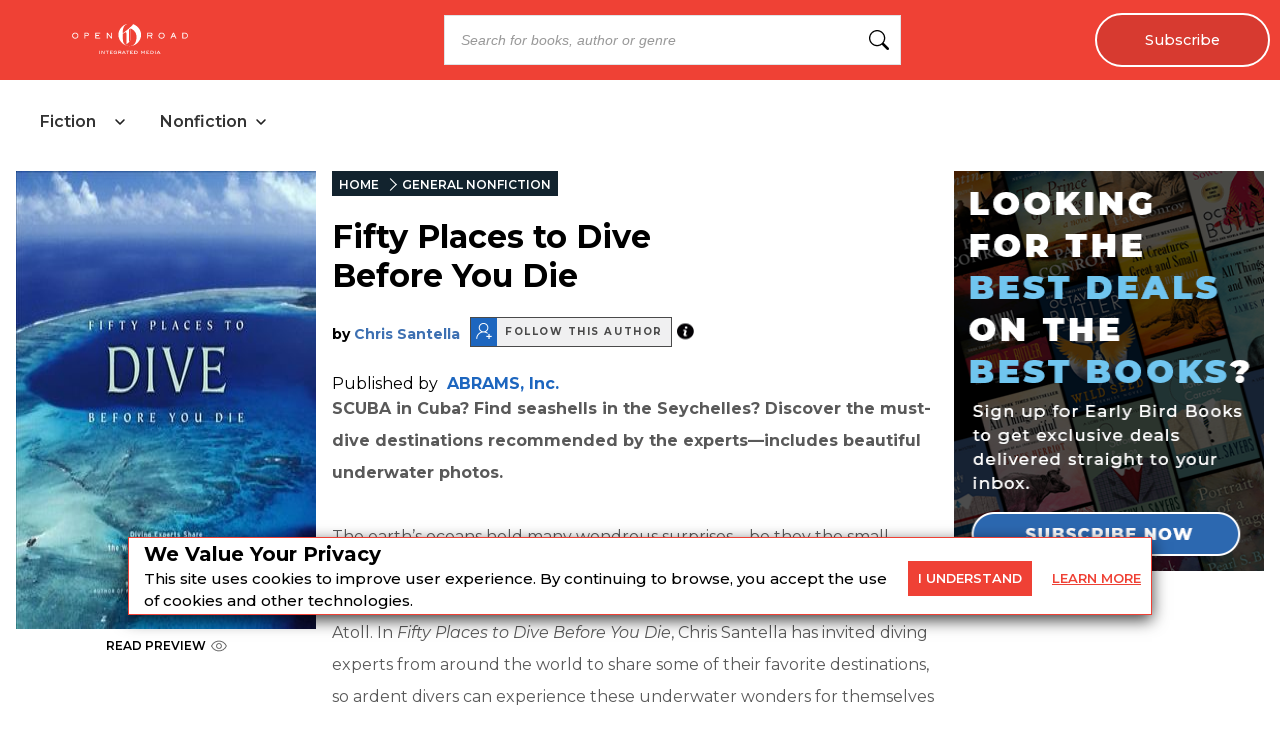

--- FILE ---
content_type: text/x-component
request_url: https://openroadmedia.com/category/general%20nonfiction?_rsc=1rd94
body_size: 16
content:
0:{"b":"Kal7rVB3uqH1fufW3-p1O","f":[["children","(singleColumnLayout)",["(singleColumnLayout)",{"children":["category",{"children":[["category","general%20nonfiction","c"],{"children":["__PAGE__",{}]}]}]},"$undefined","$undefined",true],null,[null,null],true]],"S":false}


--- FILE ---
content_type: text/x-component
request_url: https://openroadmedia.com/contributor/chris-santella?_rsc=1rd94
body_size: 11
content:
0:{"b":"Kal7rVB3uqH1fufW3-p1O","f":[["children","(LayoutWithOutAds)",["(LayoutWithOutAds)",{"children":["contributor",{"children":[["contributor","chris-santella","d"],{"children":["__PAGE__",{}]},"$undefined","$undefined",true]}]}],null,[null,null],true]],"S":false}


--- FILE ---
content_type: text/x-component
request_url: https://openroadmedia.com/newsletters-2?_rsc=1rd94
body_size: 6
content:
0:{"b":"Kal7rVB3uqH1fufW3-p1O","f":[["children","(singleColumnLayout)",["(singleColumnLayout)",{"children":["newsletters-2",{"children":["__PAGE__",{}]}]},"$undefined","$undefined",true],null,[null,null],true]],"S":false}


--- FILE ---
content_type: text/x-component
request_url: https://openroadmedia.com/publisher/ABRAMS%2C%20Inc.?_rsc=1rd94
body_size: 19
content:
0:{"b":"Kal7rVB3uqH1fufW3-p1O","f":[["children","(singleColumnLayout)",["(singleColumnLayout)",{"children":["publisher",{"children":[["name","ABRAMS%2C%20Inc.","c"],{"children":["__PAGE__",{}]}]}]},"$undefined","$undefined",true],null,[null,null],true]],"S":false}
